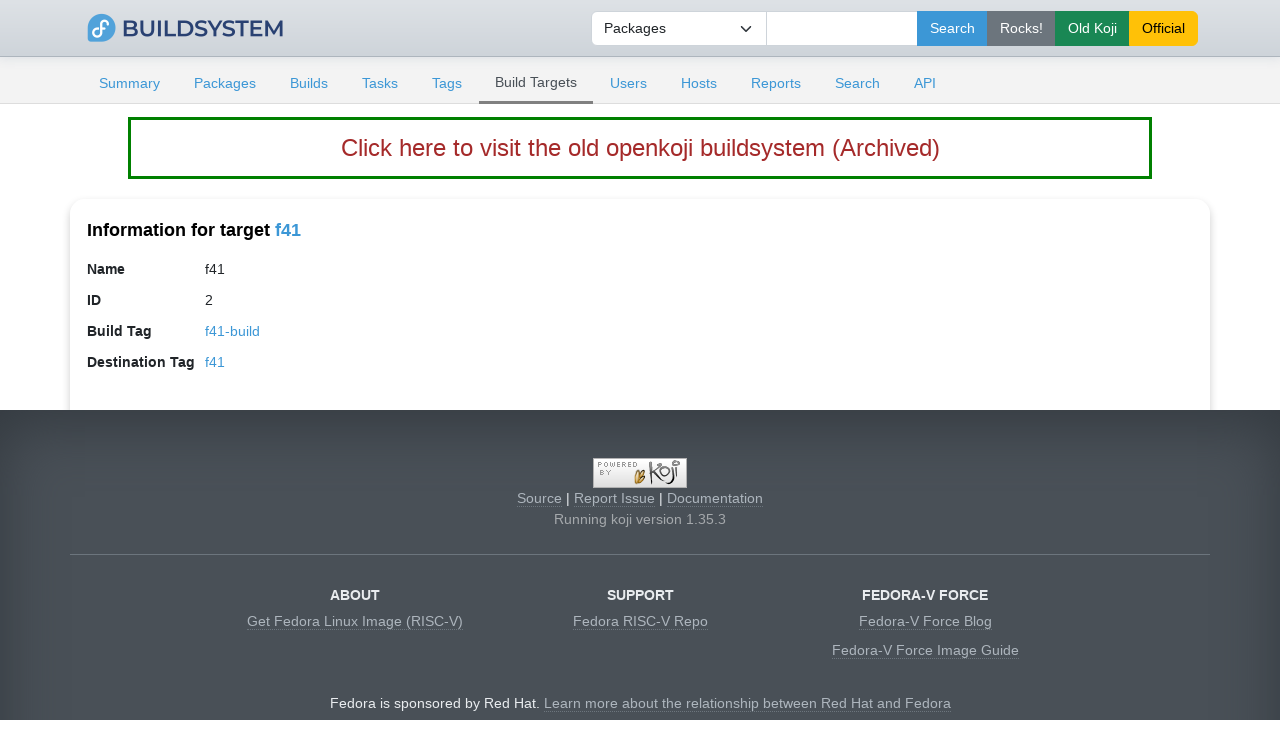

--- FILE ---
content_type: text/html; charset=UTF-8
request_url: https://openkoji.iscas.ac.cn/koji/buildtargetinfo?targetID=2
body_size: 2111
content:

<!DOCTYPE html PUBLIC "-//W3C//DTD XHTML 1.0 Transitional//EN"
"http://www.w3.org/TR/xhtml1/DTD/xhtml1-transitional.dtd">


<html xmlns="http://www.w3.org/1999/xhtml">
  <head>
    <meta http-equiv="Content-Type" content="text/html; charset=UTF-8"/>
    <title>f41 | Build Target Info | ISCAS openkoji system</title>
    <link rel="shortcut icon" href="/koji-static/images/koji.ico"/>
    <link rel="stylesheet" type="text/css" media="screen" title="Koji Style" href="/koji-static/koji.css"/>
    <link rel="stylesheet" type="text/css" media="screen" href="/koji-static/fedora-bootstrap.min.css"/>
    <link rel="stylesheet" type="text/css" media="screen" href="/koji-static/koji-theme-fedora.css"/>
    <link rel="alternate stylesheet" type="text/css" media="screen" title="Debug" href="/koji-static/debug.css"/>
    <link rel="stylesheet" type="text/css" media="screen" href="/koji-static/custom.css"/>
    <link rel="alternate" type="application/rss+xml" title="Koji: recent builds" href="/koji/recentbuilds"/>
  </head>
  <body id="buildtargets">

    <div>
      <div>

        <!-- HEADER -->
          <div class="navbar navbar-full navbar-light masthead">
            <div class="container">
                <a href="/"><img src="/koji-static/images/koji.png" alt="fedora" height="40px"></a>
                <div class="nav navbar-nav">
                  <form action="search">
                      <input type="hidden" name="match" value="glob"/>
                        <div class="input-group">
                          <select class="form-select" name="type">
                            <option value="package">Packages</option>
                            <option value="build">Builds</option>
                            <option value="tag">Tags</option>
                            <option value="target">Build Targets</option>
                            <option value="user">Users</option>
                            <option value="host">Hosts</option>
                            <option value="rpm">RPMs</option>
                          </select>
                          <input type="text" class="form-control" name="terms" title="You can use glob expressions here (e.g. 'bash-*')" value=""/>
                          <input type="submit" class="btn btn-primary" value="Search"/>
                          <input type="submit" class="btn btn-secondary" value="Rocks!" formaction="http://fedora.riscv.rocks/koji/search" />
                          <input type="submit" class="btn btn-success" value="Old Koji" formaction="https://openkoji-bj.isrc.ac.cn/koji/search" />
                          <input type="submit" class="btn btn-warning" value="Official" formaction="https://koji.fedoraproject.org/koji/search" />

                          </div>
                  </form>
                </div>
            </div>
          </div>
        <!-- end header -->

        <!-- MAIN NAVIGATION -->
        <div>
          <div class="sub-header">
            <div class="container">
              <ul class="nav nav-tabs nav-small">
                <li class="nav-item"><a class="nav-link
                  " href="index">Summary</a></li>
                <li class="nav-item"><a class="nav-link
                  " href="packages">Packages</a></li>
                <li class="nav-item"><a class="nav-link
                  " href="builds">Builds</a></li>
                <li class="nav-item"><a class="nav-link
                  " href="tasks">Tasks</a></li>
                <li class="nav-item"><a class="nav-link
                  " href="tags">Tags</a></li>
                <li class="nav-item"><a class="nav-link
                  active
                  " href="buildtargets">Build Targets</a></li>
                <li class="nav-item"><a class="nav-link
                  " href="users">Users</a></li>
                <li class="nav-item"><a class="nav-link
                  " href="hosts">Hosts</a></li>
                <li class="nav-item"><a class="nav-link
                  " href="reports">Reports</a></li>
                <li class="nav-item"><a class="nav-link
                  " href="search">Search</a></li>
                <li class="nav-item"><a class="nav-link
                  " href="api">API</a></li>
              </ul>
            </div>
          </div>
        </div>
        <!-- end mainNav -->

        <!--span id="loginInfo">
          Fri, 16 Jan 2026 00:31:13 CST
           |
          <a href="login">login</a>
        </span-->
<div class="old-koji-bar"><a href="https://openkoji-bj.isrc.ac.cn/koji" target="_blank" style="
    color: brown;
"> Click here to visit the old openkoji buildsystem (Archived) </a></div>
        <div class="container main pt-3">

  <h4>Information for target <a href="buildtargetinfo?targetID=2">f41</a></h4>

  <table>
    <tr>
      <th>Name</th><td>f41</td>
    </tr>
    <tr>
      <th>ID</th><td>2</td>
    </tr>
    <tr>
      <th>Build Tag</th><td><a href="taginfo?tagID=8">f41-build</a></td>
    </tr>
    <tr>
      <th>Destination Tag</th><td><a href="taginfo?tagID=5">f41</a></td>
    </tr>
  </table>

        </div>

        <!--p id="footer">
          Copyright &copy; 2006-2016 Red Hat, Inc.
          <a href="https://pagure.io/koji/"><img src="/koji-static/images/powered-by-koji.png" alt="Powered By Koji" id="PoweredByKojiLogo"/></a>
        </p-->


      </div>
    </div>

    <footer class="footer">
    <div class="container">
      <div class="row justify-content-center">
        <div class="col text-center"> <a href="https://pagure.io/koji/"><img src="/koji-static/images/powered-by-koji.png" alt="Powered By Koji"/></a> </div>
      </div>
      <div class="row justify-content-center">
        <div class="col text-center"><a href="https://pagure.io/koji/">Source</a> | <a href="https://pagure.io/koji/new_issue">Report Issue</a> | <a
            href="https://docs.pagure.org/koji/">Documentation</a></div>
      </div>
      <div class="row justify-content-center">
        <div class="col text-center text-white-50">Running koji version 1.35.3</div>
      </div>
      <div class="row justify-content-center border-top border-secondary mt-4 pt-3 text-center">
        <div class="col-sm-3 col-4 mt-3">
          <div>
            <dl>
              <dt class="text-uppercase h5"><strong>About</strong></dt>
              <dd><a href="https://mirror.iscas.ac.cn/fedora-riscv/dl/">Get Fedora Linux Image (RISC-V)</a></dd>
           </dl>
          </div>
        </div>
        <div class="col-sm-3 col-4 mt-3">
          <div>
            <dl>
              <dt class="text-uppercase h5"><strong>Support</strong></dt>
             <dd><a href="https://github.com/fedora-riscv">Fedora RISC-V Repo</a></dd>
            </dl>
          </div>
        </div>
        <div class="col-sm-3 col-4 mt-3">
          <div>
            <dl>
              <dt class="text-uppercase h5"><strong>Fedora-V Force</strong></dt>
             <dd><a href="https://blog.fedoravforce.com/">Fedora-V Force Blog</a></dd>
             <dd><a href="https://image.fedoravforce.com/">Fedora-V Force Image Guide</a></dd>
            </dl>
          </div>
        </div>
      </div>
      <div class="row">
        <div class="col-12 text-center mt-3">
          <p> Fedora is sponsored by Red Hat. <a
              href="https://www.redhat.com/en/technologies/linux-platforms/articles/relationship-between-fedora-and-rhel">Learn
              more about the relationship between Red Hat and Fedora </a></p>
          <div class="py-3"><a class="border-0" href="https://www.redhat.com/"><img class="rh-logo"
                src="/koji-static/images/redhat-logo.png" alt="Red Hat Logo"></a></div>
          <p>© 2006-2026 Red Hat, Inc., <a href="https://github.com/fedora-riscv">Fedora-V Force</a> and others.</p>
        </div>
      </div>
    </div>
  </footer>
  </body>
</html>

